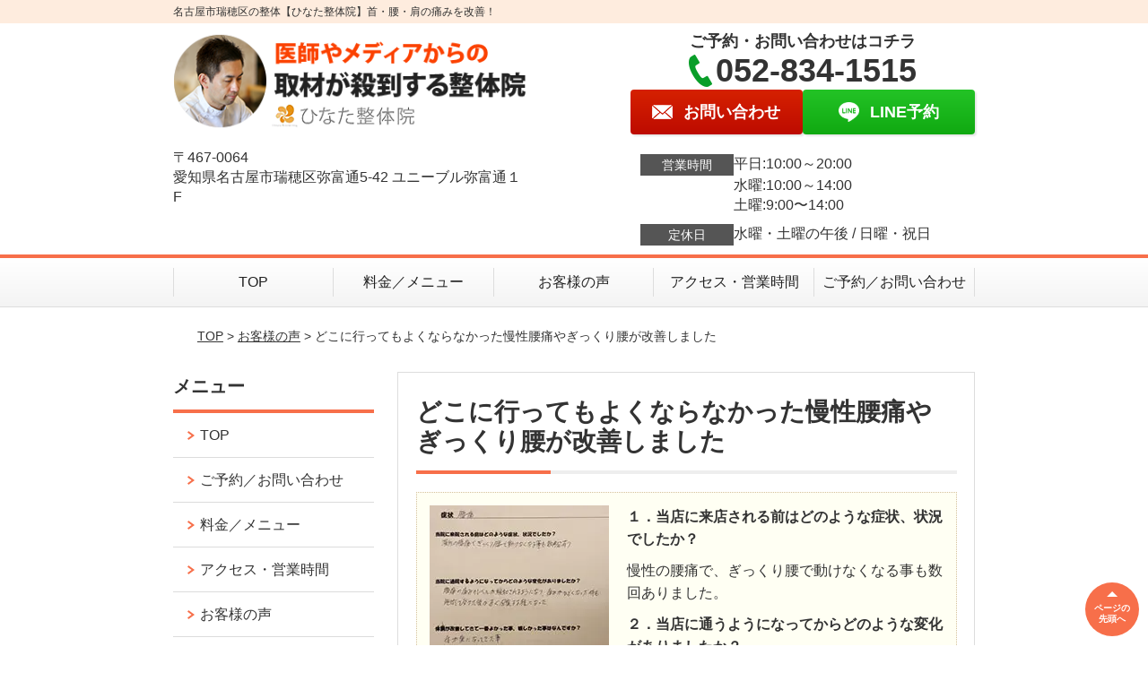

--- FILE ---
content_type: text/html; charset=UTF-8
request_url: https://hinataseitai.com/voice/post-7441/
body_size: 10689
content:
<!DOCTYPE html>
<!--[if lt IE 7 ]><html class="ie6" lang="ja" prefix="og: http://ogp.me/ns# fb: http://ogp.me/ns/fb# article: http://ogp.me/ns/article#"><![endif]-->
<!--[if IE 7 ]><html class="ie7" lang="ja" prefix="og: http://ogp.me/ns# fb: http://ogp.me/ns/fb# article: http://ogp.me/ns/article#"><![endif]-->
<!--[if IE 8 ]><html class="ie8" lang="ja" prefix="og: http://ogp.me/ns# fb: http://ogp.me/ns/fb# article: http://ogp.me/ns/article#"><![endif]-->
<!--[if IE 9 ]><html class="ie9" lang="ja" prefix="og: http://ogp.me/ns# fb: http://ogp.me/ns/fb# article: http://ogp.me/ns/article#"><![endif]-->
<!--[if (gt IE 9)|!(IE)]><!-->
<html lang="ja" prefix="og: http://ogp.me/ns# fb: http://ogp.me/ns/fb# article: http://ogp.me/ns/article#">
<head>
<meta charset="utf-8">
<meta name="viewport" content="width=device-width,user-scalable=yes">
<meta name="format-detection" content="telephone=no">
<meta http-equiv="Pragma" content="no-cache">
<meta http-equiv="Cache-Control" content="no-cache">
<meta http-equiv="Expires" content="Thu, 01 Dec 1994 16:00:00 GMT">

<link rel="shortcut icon" href="https://hinataseitai.com/wp-content/uploads/2019/09/40a214026ccf9aa74228e06ac5a2edcc.png">

<link rel="apple-touch-icon-precomposed" href="https://hinataseitai.com/wp-content/uploads/2019/09/40a214026ccf9aa74228e06ac5a2edcc.png">

<link rel="stylesheet" href="https://hinataseitai.com/wp-content/themes/selfull/style.css" media="all">

<link rel="stylesheet" href="https://hinataseitai.com/wp-content/themes/selfull/css/reset.css?20230828" media="all">
<link rel="stylesheet" href="https://hinataseitai.com/wp-content/themes/selfull/css/layout.css?20230828" media="all">
<link rel="stylesheet" href="https://hinataseitai.com/wp-content/themes/selfull/css/module.css?20230828" media="all">
<link rel="stylesheet" href="https://hinataseitai.com/wp-content/themes/selfull/css/page.css?20250131" media="all">
<link rel="stylesheet" href="https://hinataseitai.com/wp-content/themes/selfull/css/block.css?20230828" media="all">
<link rel="stylesheet" href="https://hinataseitai.com/wp-content/themes/selfull/css/important.css?20230828" media="all">
<link rel="stylesheet" href="https://hinataseitai.com/wp-content/themes/selfull/css/print.css?20230828" media="all">


<link rel="stylesheet" href="https://hinataseitai.com/wp-content/themes/selfull/css/design-themes/theme-solid.css?20230828" media="all">
<link rel="stylesheet" href="https://hinataseitai.com/wp-content/themes/selfull/css/design-themes/design-pagetop.css?20230828" media="all">
<link rel="stylesheet" href="https://hinataseitai.com/wp-content/themes/selfull/css/design-themes/design-check.css?20230828" media="all">
<link rel="stylesheet" href="https://hinataseitai.com/wp-content/themes/selfull/css/design-themes/design-menu.css?20230828" media="all">
<link rel="stylesheet" href="https://hinataseitai.com/wp-content/themes/selfull/css/design-themes/design-heading.css?20230828" media="all">


<style>
.except-more.design-menu-original #global-header #global-header-main-sp #global-header-main-sp-right #menu_btn {
	background-image: url(https://hinataseitai.com) !important;
}
.except-more.design-menu-original.design-menu-close #global-header #global-header-main-sp #global-header-main-sp-right #menu_btn.close {
	background-image: url(https://hinataseitai.com) !important;
}
.design-check-original .list-block ul.check li,
.design-check-original .entry-content .editor ul li {
	background-image: url(https://hinataseitai.com);
	background-size: 20px 20px;
}
</style>

<title>どこに行ってもよくならなかった慢性腰痛やぎっくり腰が改善しました | 名古屋市瑞穂区で人気No.1の整体ならひなた整体院</title>
<meta name='robots' content='max-image-preview:large' />
<link rel='dns-prefetch' href='//s.w.org' />
		<script type="text/javascript">
			window._wpemojiSettings = {"baseUrl":"https:\/\/s.w.org\/images\/core\/emoji\/13.0.1\/72x72\/","ext":".png","svgUrl":"https:\/\/s.w.org\/images\/core\/emoji\/13.0.1\/svg\/","svgExt":".svg","source":{"concatemoji":"https:\/\/hinataseitai.com\/wp-includes\/js\/wp-emoji-release.min.js?ver=5.7"}};
			!function(e,a,t){var n,r,o,i=a.createElement("canvas"),p=i.getContext&&i.getContext("2d");function s(e,t){var a=String.fromCharCode;p.clearRect(0,0,i.width,i.height),p.fillText(a.apply(this,e),0,0);e=i.toDataURL();return p.clearRect(0,0,i.width,i.height),p.fillText(a.apply(this,t),0,0),e===i.toDataURL()}function c(e){var t=a.createElement("script");t.src=e,t.defer=t.type="text/javascript",a.getElementsByTagName("head")[0].appendChild(t)}for(o=Array("flag","emoji"),t.supports={everything:!0,everythingExceptFlag:!0},r=0;r<o.length;r++)t.supports[o[r]]=function(e){if(!p||!p.fillText)return!1;switch(p.textBaseline="top",p.font="600 32px Arial",e){case"flag":return s([127987,65039,8205,9895,65039],[127987,65039,8203,9895,65039])?!1:!s([55356,56826,55356,56819],[55356,56826,8203,55356,56819])&&!s([55356,57332,56128,56423,56128,56418,56128,56421,56128,56430,56128,56423,56128,56447],[55356,57332,8203,56128,56423,8203,56128,56418,8203,56128,56421,8203,56128,56430,8203,56128,56423,8203,56128,56447]);case"emoji":return!s([55357,56424,8205,55356,57212],[55357,56424,8203,55356,57212])}return!1}(o[r]),t.supports.everything=t.supports.everything&&t.supports[o[r]],"flag"!==o[r]&&(t.supports.everythingExceptFlag=t.supports.everythingExceptFlag&&t.supports[o[r]]);t.supports.everythingExceptFlag=t.supports.everythingExceptFlag&&!t.supports.flag,t.DOMReady=!1,t.readyCallback=function(){t.DOMReady=!0},t.supports.everything||(n=function(){t.readyCallback()},a.addEventListener?(a.addEventListener("DOMContentLoaded",n,!1),e.addEventListener("load",n,!1)):(e.attachEvent("onload",n),a.attachEvent("onreadystatechange",function(){"complete"===a.readyState&&t.readyCallback()})),(n=t.source||{}).concatemoji?c(n.concatemoji):n.wpemoji&&n.twemoji&&(c(n.twemoji),c(n.wpemoji)))}(window,document,window._wpemojiSettings);
		</script>
		<style type="text/css">
img.wp-smiley,
img.emoji {
	display: inline !important;
	border: none !important;
	box-shadow: none !important;
	height: 1em !important;
	width: 1em !important;
	margin: 0 .07em !important;
	vertical-align: -0.1em !important;
	background: none !important;
	padding: 0 !important;
}
</style>
	<link rel='stylesheet' id='dynamic-css-css'  href='https://hinataseitai.com/wp-content/themes/selfull/custom-properties.php?ver=1749530238' type='text/css' media='all' />
<link rel='stylesheet' id='wp-block-library-css'  href='https://hinataseitai.com/wp-includes/css/dist/block-library/style.min.css?ver=5.7' type='text/css' media='all' />
<link rel='stylesheet' id='contact-form-7-css'  href='https://hinataseitai.com/wp-content/plugins/contact-form-7/includes/css/styles.css?ver=4.3' type='text/css' media='all' />
<script type='text/javascript' src='https://hinataseitai.com/wp-includes/js/jquery/jquery.min.js?ver=3.5.1' id='jquery-core-js'></script>
<script type='text/javascript' src='https://hinataseitai.com/wp-includes/js/jquery/jquery-migrate.min.js?ver=3.3.2' id='jquery-migrate-js'></script>
<link rel="https://api.w.org/" href="https://hinataseitai.com/wp-json/" /><link rel="canonical" href="https://hinataseitai.com/voice/post-7441/" />
<link rel='shortlink' href='https://hinataseitai.com/?p=7441' />
<link rel="alternate" type="application/json+oembed" href="https://hinataseitai.com/wp-json/oembed/1.0/embed?url=https%3A%2F%2Fhinataseitai.com%2Fvoice%2Fpost-7441%2F" />
<link rel="alternate" type="text/xml+oembed" href="https://hinataseitai.com/wp-json/oembed/1.0/embed?url=https%3A%2F%2Fhinataseitai.com%2Fvoice%2Fpost-7441%2F&#038;format=xml" />
<meta name="description" content="なぜ？ひなた整体院には、どこの整体や病院へ行っても改善しなかった、首・腰・肩の痛み・辛さが、たった20分の無痛整体で改善し、再発まで防げるのか？初回限定3000円！名古屋市瑞穂区にある人気・口コミNO1の整体院。その場しのぎでなく再発までも防ぎます。10時～20時まで営業、駐車場あり、土曜祝日営業！">
<meta name="keywords" content="ひなた整体院,整体,瑞穂区,名古屋市">
<meta name="robots" content="noindex,nofollow">
<meta property="og:site_name" content="名古屋市瑞穂区で人気No.1の整体ならひなた整体院">
<meta property="og:title" content="どこに行ってもよくならなかった慢性腰痛やぎっくり腰が改善しました">
<meta property="og:type" content="article">
<meta property="og:url" content="https://hinataseitai.com/voice/post-7441/">
<meta name="twitter:card" content="summary">
<meta name="twitter:title" content="どこに行ってもよくならなかった慢性腰痛やぎっくり腰が改善しました">
<meta name="twitter:url" content="https://hinataseitai.com/voice/post-7441/">

<link rel="stylesheet" href="https://hinataseitai.com/wp-content/themes/selfull/css/slick.css?2026011616" media="all">
<script src="https://hinataseitai.com/wp-content/themes/selfull/js/jquery-1.8.2.min.js"></script>
<script src="https://hinataseitai.com/wp-content/themes/selfull/js/slick.min.js"></script>




<!-- Begin Mieruca Embed Code -->
<script type="text/javascript" id="mierucajs">
window.__fid = window.__fid || [];__fid.push([307194834]);
(function() {
function mieruca(){if(typeof window.__fjsld != "undefined") return; window.__fjsld = 1; var fjs = document.createElement('script'); fjs.type = 'text/javascript'; fjs.async = true; fjs.id = "fjssync"; var timestamp = new Date;fjs.src = ('https:' == document.location.protocol ? 'https' : 'http') + '://hm.mieru-ca.com/service/js/mieruca-hm.js?v='+ timestamp.getTime(); var x = document.getElementsByTagName('script')[0]; x.parentNode.insertBefore(fjs, x); };
setTimeout(mieruca, 500); document.readyState != "complete" ? (window.attachEvent ? window.attachEvent("onload", mieruca) : window.addEventListener("load", mieruca, false)) : mieruca();
})();
</script>
<!-- End Mieruca Embed Code -->

<meta name="google-site-verification" content="0CCy46Tp5vA1LhRTmSOv_8YDdhnCF46P90teiQVQpoY" />

<!-- Google Tag Manager -->
<script>(function(w,d,s,l,i){w[l]=w[l]||[];w[l].push({'gtm.start':
new Date().getTime(),event:'gtm.js'});var f=d.getElementsByTagName(s)[0],
j=d.createElement(s),dl=l!='dataLayer'?'&l='+l:'';j.async=true;j.src=
'https://www.googletagmanager.com/gtm.js?id='+i+dl;f.parentNode.insertBefore(j,f);
})(window,document,'script','dataLayer','GTM-5LGR3QC');</script>
<!-- End Google Tag Manager -->
<!-- Google Tag Manager -->
<script>(function(w,d,s,l,i){w[l]=w[l]||[];w[l].push({'gtm.start':
new Date().getTime(),event:'gtm.js'});var f=d.getElementsByTagName(s)[0],
j=d.createElement(s),dl=l!='dataLayer'?'&l='+l:'';j.async=true;j.src=
'https://www.googletagmanager.com/gtm.js?id='+i+dl;f.parentNode.insertBefore(j,f);
})(window,document,'script','dataLayer','GTM-5VWX974S');</script>
<!-- End Google Tag Manager -->
<style>@media screen and (max-width: 600px){
#global-header .site-title {
padding:0px;
margin-bottom:0px;
font-size:10px;
}
}</style>
</head>

<body id="site-design-solid" class="double-column except-more site-color-orange site-color-2-none design-pagetop-01 site-font-gothic voice">
<div id="fb-root"></div>
<script>
let facebookLazyLoadReady = false;
const handleFacebookLazyLoad = function() {
	if (!facebookLazyLoadReady) {
		facebookLazyLoadReady = true;
		return;
	}
	console.log('facebookLazyLoaded');
	(function(d, s, id) {
		var js, fjs = d.getElementsByTagName(s)[0];
		if (d.getElementById(id)) return;
		js = d.createElement(s); js.id = id;
		js.src = "//connect.facebook.net/ja_JP/sdk.js#xfbml=1&version=v2.4";
		fjs.parentNode.insertBefore(js, fjs);
	}(document, 'script', 'facebook-jssdk'));
	window.removeEventListener('scroll', handleFacebookLazyLoad);
}
window.addEventListener('scroll', handleFacebookLazyLoad);
</script>
<div id="site">
  <header id="global-header" role="banner" class="">

									<p class="site-title"><span class="inner">名古屋市瑞穂区の整体【ひなた整体院】首・腰・肩の痛みを改善！</span></p>
					
					<div class="inner">
				<div id="global-header-main-pc">


					
					
											<div id="global-header-main-pc-left">
														<p class="logo"><a href="https://hinataseitai.com/"><img src="https://hinataseitai.com/wp-content/uploads/2023/08/e5c650ebfebb5de7e45320253b526a9c.png" alt="" width="420" height="116"></a></p>
							<p class="address">〒467-0064<br>愛知県名古屋市瑞穂区弥富通5-42 ユニーブル弥富通１F</p>
						</div>
            <div id="global-header-main-pc-right">
              <p class="tel-text">ご予約・お問い合わせはコチラ</p>              <p class="tel tel-pc"><span class="tel-number">052-834-1515</span></p>
              <div class="button-area">
                                <a href="https://hinataseitai.com/contact/" class="mail hover"><span>お問い合わせ</span></a>                <a href="https://line.me/R/ti/p/%40hdx6640m" target="_blank" class="line_btn hover"><span>LINE予約</span></a>              </div>
              <div class="info">
								<dl>
									<dt>営業時間</dt>
									<dd>平日:10:00～20:00</dd>									<dd>水曜:10:00～14:00</dd>									<dd>土曜:9:00〜14:00</dd>								</dl>
                <dl>
                  <dt>定休日</dt>
                  <dd>水曜・土曜の午後 / 日曜・祝日</dd>
                </dl>
							</div>
						</div>
					
				</div>
			</div>
		
		<div class="inner">
			<div id="global-header-main-sp" class="clearfix fixed-set">
				<div id="global-header-main-sp-left">
										<p class="logo"><a href="https://hinataseitai.com/"><img src="https://hinataseitai.com/wp-content/uploads/2023/08/e5c650ebfebb5de7e45320253b526a9c.png" title="ひなた整体院" alt="" width="420" height="116"></a></p>
				</div>
				<div id="global-header-main-sp-right">
          <span id="menu_btn" class="hover"></span>
          <!--
					<a href="tel:0528341515" class="tel" ><span>電話をかける</span></a>
          -->
				</div>
			</div>
		</div>

		<div class="inner">
					</div><!-- / .inner -->

    <div id="sp-menu">
      <div id="sp-menu-contents">
			</div>
      <div id="sp-menu-lightbox"></div>
    </div>

					<nav id="global-nav-pc" class="fixed-set" role="navigation">
				<div class="menu-%e3%82%b0%e3%83%ad%e3%83%bc%e3%83%90%e3%83%ab%e3%83%a1%e3%83%8b%e3%83%a5%e3%83%bc-container"><ul id="menu-%e3%82%b0%e3%83%ad%e3%83%bc%e3%83%90%e3%83%ab%e3%83%a1%e3%83%8b%e3%83%a5%e3%83%bc" class="menu"><li id="menu-item-5777" class="menu-item menu-item-type-post_type menu-item-object-page menu-item-home menu-item-5777"><a href="https://hinataseitai.com/">TOP</a></li>
<li id="menu-item-1575" class="menu-item menu-item-type-post_type menu-item-object-page menu-item-1575"><a href="https://hinataseitai.com/menu/">料金／メニュー</a></li>
<li id="menu-item-1590" class="menu-item menu-item-type-post_type menu-item-object-page menu-item-1590"><a href="https://hinataseitai.com/voice/">お客様の声</a></li>
<li id="menu-item-1576" class="menu-item menu-item-type-post_type menu-item-object-page menu-item-1576"><a href="https://hinataseitai.com/access/">アクセス・営業時間</a></li>
<li id="menu-item-1591" class="menu-item menu-item-type-post_type menu-item-object-page menu-item-1591"><a href="https://hinataseitai.com/contact/">ご予約／お問い合わせ</a></li>
</ul></div>			</nav><!-- / #global-nav-pc -->
		

									<div id="global-nav-sp" class="fixed space0" role="navigation">
																<div id="ff-sp-contents" class="ff-sp-contents-original-3">
							<a class="" href="tel:0528341515">
                <img src="https://hinataseitai.com/wp-content/uploads/2024/12/c6f9f9e08f745ef7e07f75be3a25d2ed.png" alt="電話をかける" loading="lazy">
							</a>

							<a href="http://hinataseitai.com/contact/">
                <img src="https://hinataseitai.com/wp-content/uploads/2023/11/6a266909126c7aefd3eedf6a0a99099d.png" alt="メール予約" loading="lazy">
							</a>

							<a class="" href="https://line.me/R/ti/p/%40hdx6640m" target="_blank">
                <img src="https://hinataseitai.com/wp-content/uploads/2023/08/CTA_03-3.png" alt="LINE予約（24時間受付中）" loading="lazy">
							</a>
						</div>
									</div><!-- / #global-nav-sp-->
						</header><!-- / #global-header -->

	<div id="sp-modal">
		<div class="sp-modal-head">
			<div class="close-btn">
				<img src="https://theme.selfull.jp/images/common/sp-modal-close-btn.png" alt="閉じる" loading="lazy">
			</div>
		</div>
		<div class="sp-modal-main">
			<div class="sp-modal-main-line">
													<p class="mb-10"><img src="https://theme.selfull.jp/images/common/sp-modal-line-img-01.png" alt="24時間受付 LINE予約の流れ" width="541" height="254" loading="lazy"></p>
					<p class="mb-10"><img src="https://theme.selfull.jp/images/common/sp-modal-line-img-02.png" alt="まずは下のボタンから当院を友だち追加してください" width="541" height="67" loading="lazy"></p>
					<a href="https://line.me/R/ti/p/%40hdx6640m" target="_blank"><img src="https://theme.selfull.jp/images/common/sp-modal-line-btn.png" alt="LINEで友達追加する" width="541" height="86" loading="lazy"></a>
					<p class="txt-c">（LINEの友だち追加画面が開きます）</p>

					<div class="line-info">
						<p>友達に追加が完了したら、LINEのトーク画面より<br>
							「HPを見たのですが～」とメッセージをお送りください。</p>
						<p>ご予約の際は</p>
						<p><span class="color05">■</span> <span class="bold">希望のご予約日時</span><br>
							（第3希望までいただけると予約がスムーズです）<br>
							<span class="color05">■</span> <span class="bold">お名前と電話番号</span><br>
							<span class="color05">■</span> <span class="bold">お悩みの症状</span></p>
						<p>の３点をお送りください。</p>
					</div>
							</div>

			<div class="sp-modal-main-tel">
													<h2><img src="https://hinataseitai.com/wp-content/uploads/2023/08/e5c650ebfebb5de7e45320253b526a9c.png" title="ひなた整体院" alt="" loading="lazy"></h2>

					<dl class="date">
						<dt>営業時間</dt>
						<dd>平日:10:00～20:00</dd>						<dd>水曜:10:00～14:00</dd>						<dd>土曜:9:00〜14:00</dd>					</dl>
					<dl class="date">
						<dt>定休日</dt>
						<dd>水曜・土曜の午後 / 日曜・祝日</dd>
					</dl>

					<a href="tel:0528341515" class="tel tel-sp hover" ><span>電話をかける</span></a>
					<p class="txt-c">（052-834-1515に発信します）</p>

					<div class="tel-flow">
						<h2>ご予約の流れ</h2>
						<div class="comment-item comment-item-right clearfix">
							<p>お電話ありがとうございます、<br>ひなた整体院でございます。</p>
							<div class="img"><img src="https://theme.selfull.jp/images/common/sp-modal-tel-img-01.png" alt="予約の流れ" loading="lazy"></div>
						</div>
						<p>と電話に出ますので、</p>
						<div class="comment-item clearfix">
							<p>ホームページを見たのですが、<br>予約をお願いします。</p>
							<div class="img"><img src="https://theme.selfull.jp/images/common/sp-modal-tel-img-02.png" alt="予約の流れ" loading="lazy"></div>
						</div>
						<p class="mb-20">とお伝えください。</p>
						<p><span class="color03">■</span> <span class="bold">お名前（フルネーム）</span><br>
							<span class="color03">■</span> <span class="bold">ご予約の日</span><br>
							<span class="color03">■</span> <span class="bold">ご連絡がつくお電話番号</span><br>
							<span class="color03">■</span> <span class="bold">一番気になるお身体の状態・症状</span></p>
						<p>をお伺いいたします。</p>
					</div>
				


			</div>
		</div>
	</div>

	
			<div class="breadcrumb">
			<div class="inner"><a href="https://hinataseitai.com">TOP</a> &gt;

				
											<a href="https://hinataseitai.com/voices/">お客様の声</a> &gt; どこに行ってもよくならなかった慢性腰痛やぎっくり腰が改善しました					
							</div>
		</div>
	
	<div id="contents">
		<main id="main" role="main">

	<article id="page-voice" class="type-page">
		
					<header class="entry-header">
				<h1>どこに行ってもよくならなかった慢性腰痛やぎっくり腰が改善しました</h1>
			</header><!-- .entry-header -->

			<div class="entry-content">
				

  <div class="voice-block clearfix">
    
          <div class="photo">
                
                <div><img src="https://hinataseitai.com/wp-content/uploads/2023/02/08776ee37e8ffff4ce65c2f8882a62c0-2.png" alt="アンケート用紙" width="200" height="235" loading="lazy"></div>      </div>
        <div class="comment"><p><span style="font-weight: bold;">１．当店に来店される前はどのような症状、状況でしたか？</span></p>
<p>慢性の腰痛で、ぎっくり腰で動けなくなる事も数回ありました。</p>
<p><span style="font-weight: bold;">２．当店に通うようになってからどのような変化がありましたか？</span></p>
<p><span style="color: #ff6600;"><span style="font-weight: bold;">腰痛の痛みのレベルが緩和されるようになり、痛みが酷くなった時も施術を受けた後は直ぐ回復するようになりました。</span></span></p>
<p><span style="font-weight: bold;">３．体調が改善してきて一番良かった事、嬉しかった事はなんですか？</span></p>
<p>体が楽になってきた事です。</p>
<p>同じ状況でお悩みの方へメッセージをお願いします！</p>
<p>今まで他の病院で長い間通っていても改善されなかったのが、ここにお世話になる様になってからは、改善され体が楽になってきています。おすすめですよ！</p>
</div>
        <p class="mt-20 info">30代　男性　U.K様</p>
    <p class="addition">※お客様の感想であり、効果効能を保証するものではありません。</p>

      </div><!-- .voice-block -->



				<!-- その他 -->
													<h2 class="style-title">同じ症状でお悩みのお客さまの声</h2>
											<table class="other-voice">
							<tr>
								<th><a href="https://hinataseitai.com/voice/post-8463/">まともに歩けないほどの酷い腰痛が２回目の施術で100%よくなりました</a></th>
																<td></td>
							</tr>
						</table>
											<table class="other-voice">
							<tr>
								<th><a href="https://hinataseitai.com/voice/post-8455/">分離症で何をしても痛みのある状態からサッカーができるようになるまで改善</a></th>
																<td></td>
							</tr>
						</table>
											<table class="other-voice">
							<tr>
								<th><a href="https://hinataseitai.com/voice/post-8376/">椎間板ヘルニアの痛みも緩和されて歩けるようになった</a></th>
																<td><a href="https://hinataseitai.com/voice/post-8376/"><img src="https://hinataseitai.com/wp-content/uploads/2023/05/c58e9d90a53372a5f054395309d3a575-640x854.jpg" alt="お客様写真" width="80"></a></td>
							</tr>
						</table>
																</div><!-- .entry-content -->  
		
				
	</article>
								<div class="entry-content">
						<div class="surround-block parts-item bordered surround-color-orange">
			<div class="img-block parts-item txt-c">
				<picture>
			<source srcset="https://hinataseitai.com/wp-content/uploads/2019/10/b82771d6c3b5d0c1abbfe57a04704c29.png" media="(max-width: 600px)" width="620" height="200">
			<img src="https://hinataseitai.com/wp-content/uploads/2019/10/b82771d6c3b5d0c1abbfe57a04704c29.png" alt="" width="620" height="200" loading="lazy">
		</picture>
			</div>
		<div class="html-block parts-item">
		<iframe loading="lazy" src="https://www.google.com/maps/embed?pb=!1m14!1m8!1m3!1d6526.790019737646!2d136.94989789629315!3d35.121814894192646!3m2!1i1024!2i768!4f13.1!3m3!1m2!1s0x0%3A0x549d11d33c0aa015!2z44Gy44Gq44Gf5pW05L2T6Zmi!5e0!3m2!1sja!2sjp!4v1571621206183!5m2!1sja!2sjp" width="600" height="450" frameborder="0" style="border:0;" allowfullscreen=""></iframe>	</div>
		</div><!-- .surround-block -->
			<h2 class="style-title parts-item">系列店舗のご案内</h2>
			<div class="img-block parts-item txt-c">
				<picture>
			<source srcset="https://hinataseitai.com/wp-content/uploads/2024/04/1cbfc2ac38a8275d5551743cd87d0641.jpg" media="(max-width: 600px)" width="640" height="940">
			<img src="https://hinataseitai.com/wp-content/uploads/2024/04/1cbfc2ac38a8275d5551743cd87d0641.jpg" alt="" width="640" height="940" loading="lazy">
		</picture>
			</div>
		<h3 class="style-title parts-item">そら整体院　天白店</h3>
		<div class="img-block parts-item txt-c">
		<a href="https://soraseitai.com/post-3345/">		<picture>
			<source srcset="https://hinataseitai.com/wp-content/uploads/2019/10/26f7869cf1dae4a12ecf45edac587486-640x220.png" media="(max-width: 600px)" width="640" height="220">
			<img src="https://hinataseitai.com/wp-content/uploads/2019/10/26f7869cf1dae4a12ecf45edac587486-640x220.png" alt="" width="640" height="220" loading="lazy">
		</picture>
		</a>	</div>
		<div class="html-block parts-item">
		<iframe src="https://www.google.com/maps/embed?pb=!1m18!1m12!1m3!1d13056.115013698112!2d136.95673436802977!3d35.105992895562274!2m3!1f0!2f0!3f0!3m2!1i1024!2i768!4f13.1!3m3!1m2!1s0x60037b16bd5a8167%3A0x9555c0caef7314bf!2z44Gd44KJ5pW05L2T6Zmi!5e0!3m2!1sja!2sjp!4v1732767370873!5m2!1sja!2sjp" width="600" height="450" style="border:0;" allowfullscreen="" loading="lazy" referrerpolicy="no-referrer-when-downgrade"></iframe>	</div>
		<h3 class="style-title parts-item">はるぞら整体院　大府店</h3>
		<div class="img-block parts-item txt-c">
		<a href="https://haruzora.com/access/">		<picture>
			<source srcset="https://hinataseitai.com/wp-content/uploads/2019/10/e2975aae5a9db40080b03f06be28a192-640x220.png" media="(max-width: 600px)" width="640" height="220">
			<img src="https://hinataseitai.com/wp-content/uploads/2019/10/e2975aae5a9db40080b03f06be28a192-640x220.png" alt="" width="640" height="220" loading="lazy">
		</picture>
		</a>	</div>
		<div class="html-block parts-item">
		<iframe src="https://www.google.com/maps/embed?pb=!1m18!1m12!1m3!1d3268.0819371235802!2d136.95404161100473!3d35.004653972699735!2m3!1f0!2f0!3f0!3m2!1i1024!2i768!4f13.1!3m3!1m2!1s0x600483665d6fbfc1%3A0xbc008275837cc6a5!2z44Gv44KL44Ge44KJ5pW05L2T6Zmi!5e0!3m2!1sja!2sjp!4v1732766178304!5m2!1sja!2sjp" width="600" height="450" style="border:0;" allowfullscreen="" loading="lazy" referrerpolicy="no-referrer-when-downgrade"></iframe>	</div>
		<h3 class="style-title parts-item">ひなた整体院　刈谷店</h3>
		<div class="img-block parts-item txt-c">
		<a href="https://hinataseitai-kariya.com/access/">		<picture>
			<source srcset="https://hinataseitai.com/wp-content/uploads/2019/10/561ba446da594a5dd871679f363c25c2-640x220.png" media="(max-width: 600px)" width="640" height="220">
			<img src="https://hinataseitai.com/wp-content/uploads/2019/10/561ba446da594a5dd871679f363c25c2-640x220.png" alt="" width="640" height="220" loading="lazy">
		</picture>
		</a>	</div>
		<div class="html-block parts-item">
		<iframe src="https://www.google.com/maps/embed?pb=!1m18!1m12!1m3!1d3269.282664071805!2d137.0367421110033!3d34.974583872710284!2m3!1f0!2f0!3f0!3m2!1i1024!2i768!4f13.1!3m3!1m2!1s0x60049b31c81f3ffb%3A0x534df38da7dcefac!2z44Gy44Gq44Gf5pW05L2T6Zmi!5e0!3m2!1sja!2sjp!4v1732766228753!5m2!1sja!2sjp" width="600" height="450" style="border:0;" allowfullscreen="" loading="lazy" referrerpolicy="no-referrer-when-downgrade"></iframe>
	</div>
		<h3 class="style-title parts-item">ほしぞら整体院　小牧岩倉店</h3>
		<div class="img-block parts-item txt-c">
		<a href="https://hoshizoraseitai.com/access/">		<picture>
			<source srcset="https://hinataseitai.com/wp-content/uploads/2019/10/8c12d19e7813534f314a49207735e3ef-640x220.png" media="(max-width: 600px)" width="640" height="220">
			<img src="https://hinataseitai.com/wp-content/uploads/2019/10/8c12d19e7813534f314a49207735e3ef-640x220.png" alt="" width="640" height="220" loading="lazy">
		</picture>
		</a>	</div>
		<div class="html-block parts-item">
		<iframe src="https://www.google.com/maps/embed?pb=!1m18!1m12!1m3!1d16916.03613765141!2d136.88101617077842!3d35.274997965755894!2m3!1f0!2f0!3f0!3m2!1i1024!2i768!4f13.1!3m3!1m2!1s0x60037542ab669ff1%3A0xc10fe79a3bc83837!2z44G744GX44Ge44KJ5pW05L2T6Zmi!5e0!3m2!1sja!2sjp!4v1732766487576!5m2!1sja!2sjp" width="600" height="450" style="border:0;" allowfullscreen="" loading="lazy" referrerpolicy="no-referrer-when-downgrade"></iframe>	</div>
				</div>
						
</main><!-- #main -->
<aside id="side" role="complementary">
	
	
	
	
	
	<div class="side-nav sp-set">
		<h2 class="side-nav-title">メニュー</h2>
		<div class="menu-%e3%82%b5%e3%82%a4%e3%83%89%ef%bc%86%e3%83%95%e3%83%83%e3%82%bf%e3%83%bc-container"><ul id="menu-%e3%82%b5%e3%82%a4%e3%83%89%ef%bc%86%e3%83%95%e3%83%83%e3%82%bf%e3%83%bc" class="menu"><li id="menu-item-5779" class="menu-item menu-item-type-post_type menu-item-object-page menu-item-home menu-item-5779"><a href="https://hinataseitai.com/">TOP</a></li>
<li id="menu-item-1584" class="menu-item menu-item-type-post_type menu-item-object-page menu-item-1584"><a href="https://hinataseitai.com/contact/">ご予約／お問い合わせ</a></li>
<li id="menu-item-1586" class="menu-item menu-item-type-post_type menu-item-object-page menu-item-1586"><a href="https://hinataseitai.com/menu/">料金／メニュー</a></li>
<li id="menu-item-1582" class="menu-item menu-item-type-post_type menu-item-object-page menu-item-1582"><a href="https://hinataseitai.com/access/">アクセス・営業時間</a></li>
<li id="menu-item-1578" class="menu-item menu-item-type-post_type menu-item-object-page menu-item-1578"><a href="https://hinataseitai.com/voice/">お客様の声</a></li>
<li id="menu-item-1583" class="menu-item menu-item-type-post_type menu-item-object-page menu-item-1583"><a href="https://hinataseitai.com/faq/">よくあるご質問</a></li>
<li id="menu-item-9146" class="menu-item menu-item-type-post_type menu-item-object-page menu-item-9146"><a href="https://hinataseitai.com/symptom-blog-list/">症状ブログ一覧</a></li>
<li id="menu-item-1581" class="menu-item menu-item-type-post_type menu-item-object-page menu-item-1581"><a href="https://hinataseitai.com/staff/">スタッフ紹介</a></li>
<li id="menu-item-2157" class="menu-item menu-item-type-post_type menu-item-object-page menu-item-2157"><a href="https://hinataseitai.com/post-2059/">初めての方へ</a></li>
<li id="menu-item-8972" class="menu-item menu-item-type-post_type menu-item-object-page menu-item-8972"><a href="https://hinataseitai.com/post-8971/">プライバシーポリシー</a></li>
</ul></div>	</div><!-- / .side-nav -->

	
	

								<div class="side-nav sp-set">
				<h2 class="side-nav-title">症状別メニュー</h2>
				<ul>
											<li><a href="https://hinataseitai.com/symptomscat/post-2066/">腰痛</a></li>
											<li><a href="https://hinataseitai.com/symptomscat/post-2097/">肩こり</a></li>
											<li><a href="https://hinataseitai.com/symptomscat/post-3248/">自律神経失調症</a></li>
											<li><a href="https://hinataseitai.com/symptomscat/post-3118/">めまい</a></li>
											<li><a href="https://hinataseitai.com/symptomscat/post-2797/">耳鳴り</a></li>
											<li><a href="https://hinataseitai.com/symptomscat/post-2121/">頭痛・偏頭痛</a></li>
											<li><a href="https://hinataseitai.com/symptomscat/post-1998/">猫背</a></li>
											<li><a href="https://hinataseitai.com/symptomscat/post-1941/">骨盤矯正／産後の骨盤矯正</a></li>
											<li><a href="https://hinataseitai.com/symptomscat/post-3238/">坐骨神経痛</a></li>
											<li><a href="https://hinataseitai.com/symptomscat/post-2536/">ぎっくり腰</a></li>
											<li><a href="https://hinataseitai.com/symptomscat/post-2455/">足のしびれ</a></li>
											<li><a href="https://hinataseitai.com/symptomscat/post-2433/">手のしびれ</a></li>
											<li><a href="https://hinataseitai.com/symptomscat/post-2553/">膝痛</a></li>
											<li><a href="https://hinataseitai.com/symptomscat/post-4702/">生理痛</a></li>
											<li><a href="https://hinataseitai.com/symptomscat/post-4251/">ばね指</a></li>
											<li><a href="https://hinataseitai.com/symptomscat/post-3914/">寝違え</a></li>
											<li><a href="https://hinataseitai.com/symptomscat/post-3246/">腱鞘炎</a></li>
											<li><a href="https://hinataseitai.com/symptomscat/post-3132/">肘の痛み</a></li>
											<li><a href="https://hinataseitai.com/symptomscat/post-2628/">股関節痛</a></li>
											<li><a href="https://hinataseitai.com/symptomscat/post-2464/">背中の痛み</a></li>
											<li><a href="https://hinataseitai.com/symptomscat/post-2410/">五十肩・四十肩</a></li>
											<li><a href="https://hinataseitai.com/symptomscat/post-2256/">ストレートネック</a></li>
											<li><a href="https://hinataseitai.com/symptomscat/post-2141/">首の痛み</a></li>
											<li><a href="https://hinataseitai.com/symptomscat/post-2565/">腰椎ヘルニア</a></li>
											<li><a href="https://hinataseitai.com/symptomscat/post-2022/">外反母趾</a></li>
											<li><a href="https://hinataseitai.com/symptomscat/post-5166/">有痛性外脛骨</a></li>
											<li><a href="https://hinataseitai.com/symptomscat/post-4913/">鵞足炎</a></li>
											<li><a href="https://hinataseitai.com/symptomscat/post-4847/">手首の捻挫（手関節捻挫）</a></li>
											<li><a href="https://hinataseitai.com/symptomscat/post-4836/">捻挫</a></li>
											<li><a href="https://hinataseitai.com/symptomscat/post-4827/">肉離れ</a></li>
											<li><a href="https://hinataseitai.com/symptomscat/post-4801/">野球肘</a></li>
											<li><a href="https://hinataseitai.com/symptomscat/post-4775/">ゴルフ肘</a></li>
											<li><a href="https://hinataseitai.com/symptomscat/post-4714/">シーバー病（セーバー病）</a></li>
											<li><a href="https://hinataseitai.com/symptomscat/post-4782/">腸脛靭帯炎（ランナー膝）</a></li>
											<li><a href="https://hinataseitai.com/symptomscat/post-4687/">野球肩</a></li>
											<li><a href="https://hinataseitai.com/symptomscat/post-4557/">手根管症候群</a></li>
											<li><a href="https://hinataseitai.com/symptomscat/post-4550/">アキレス腱炎</a></li>
											<li><a href="https://hinataseitai.com/symptomscat/post-4428/">シンスプリント</a></li>
											<li><a href="https://hinataseitai.com/symptomscat/post-4424/">変形性股関節症</a></li>
											<li><a href="https://hinataseitai.com/symptomscat/post-4244/">頚椎ヘルニア</a></li>
											<li><a href="https://hinataseitai.com/symptomscat/post-4228/">変形性膝関節症</a></li>
											<li><a href="https://hinataseitai.com/symptomscat/post-3951/">ぎっくり背中</a></li>
											<li><a href="https://hinataseitai.com/symptomscat/post-3226/">足底筋膜炎</a></li>
											<li><a href="https://hinataseitai.com/symptomscat/post-2765/">モートン病</a></li>
											<li><a href="https://hinataseitai.com/symptomscat/post-2748/">脊柱管狭窄症</a></li>
											<li><a href="https://hinataseitai.com/symptomscat/post-2646/">顎関節症</a></li>
											<li><a href="https://hinataseitai.com/symptomscat/post-2593/">腰椎分離症・すべり症</a></li>
											<li><a href="https://hinataseitai.com/symptomscat/post-2572/">オスグッド</a></li>
											<li><a href="https://hinataseitai.com/symptomscat/post-2425/">胸郭出口症候群</a></li>
									</ul>
			</div><!-- / .side-nav -->
					
		
	
								<div class="side-nav sp-set">
				<h2 class="side-nav-title">求人情報</h2>
				<ul>
											<li><a href="https://hinataseitai.com/recruit/post-6934/">【求人情報】</a></li>
									</ul>
			</div><!-- / .side-nav -->
					
								<div class="side-nav sp-set">
				<h2 class="side-nav-title">ブログ</h2>
				<ul>
											<li><a href="https://hinataseitai.com/post-7053/"><症例報告>  立ち仕事に影響が出ていた外反母趾が3ヶ月の施術で改善された60代女性の症例報告</a></li>
											<li><a href="https://hinataseitai.com/post-7057/"><症例報告>仕事に支障が出るほどの手のしびれが3ヶ月の施術で改善された40代男性の症例報告</a></li>
											<li><a href="https://hinataseitai.com/post-7055/"><症例報告>立っているのも辛いめまいが3ヶ月の施術で今まで通り家事や仕事が出来るようになった30代女性の症例報告</a></li>
											<li><a href="https://hinataseitai.com/post-6743/"><症例報告>ご飯を食べるのも辛い顎関節症が3ヶ月の施術で改善した50代女性の症例報告</a></li>
											<li><a href="https://hinataseitai.com/post-6381/"><症例報告>日中に動けなくなるほどの頭痛が3ヶ月の施術で改善された20代女性の症例報告</a></li>
											<li><a href="https://hinataseitai.com/post-6005/"><症例報告>車の運転が出来なくなるほどの頭痛が4ヶ月の施術で遠出が出来るまで改善した30代女性の症例報告</a></li>
											<li><a href="https://hinataseitai.com/post-5996/"><症例報告>  ゴルフが出来ないくらい辛かった腰痛が6ヶ月の施術で改善された60代男性の症例報告</a></li>
											<li><a href="https://hinataseitai.com/post-5937/"><症例報告>  歩くのも辛い股関節痛が半年で改善された60代女性の症例報告</a></li>
											<li><a href="https://hinataseitai.com/post-5884/"><症例報告>  腰が伸ばせないくらいひどい腰痛が3か月で改善された30代男性の症例報</a></li>
											<li><a href="https://hinataseitai.com/post-5874/">＜症例報告＞  タイトル「めまいがあり仕事に支障が出ていた女性が８回の施術で改善された例」</a></li>
									</ul>
			</div><!-- / .side-nav -->
					</aside><!-- / #side -->
</div><!-- / #contents -->



	<footer id="global-footer" class=" " role="contentinfo">

									<p id="pagetop" class=" "><a class="scroll hover" href="#site"><span>ページの<br>先頭へ</span></a></p>
					
		<div id="global-footer-nav">
							<div class="inner"><div class="menu-%e3%82%b5%e3%82%a4%e3%83%89%ef%bc%86%e3%83%95%e3%83%83%e3%82%bf%e3%83%bc-container"><ul id="menu-%e3%82%b5%e3%82%a4%e3%83%89%ef%bc%86%e3%83%95%e3%83%83%e3%82%bf%e3%83%bc-1" class="menu"><li class="menu-item menu-item-type-post_type menu-item-object-page menu-item-home menu-item-5779"><a href="https://hinataseitai.com/">TOP</a></li>
<li class="menu-item menu-item-type-post_type menu-item-object-page menu-item-1584"><a href="https://hinataseitai.com/contact/">ご予約／お問い合わせ</a></li>
<li class="menu-item menu-item-type-post_type menu-item-object-page menu-item-1586"><a href="https://hinataseitai.com/menu/">料金／メニュー</a></li>
<li class="menu-item menu-item-type-post_type menu-item-object-page menu-item-1582"><a href="https://hinataseitai.com/access/">アクセス・営業時間</a></li>
<li class="menu-item menu-item-type-post_type menu-item-object-page menu-item-1578"><a href="https://hinataseitai.com/voice/">お客様の声</a></li>
<li class="menu-item menu-item-type-post_type menu-item-object-page menu-item-1583"><a href="https://hinataseitai.com/faq/">よくあるご質問</a></li>
<li class="menu-item menu-item-type-post_type menu-item-object-page menu-item-9146"><a href="https://hinataseitai.com/symptom-blog-list/">症状ブログ一覧</a></li>
<li class="menu-item menu-item-type-post_type menu-item-object-page menu-item-1581"><a href="https://hinataseitai.com/staff/">スタッフ紹介</a></li>
<li class="menu-item menu-item-type-post_type menu-item-object-page menu-item-2157"><a href="https://hinataseitai.com/post-2059/">初めての方へ</a></li>
<li class="menu-item menu-item-type-post_type menu-item-object-page menu-item-8972"><a href="https://hinataseitai.com/post-8971/">プライバシーポリシー</a></li>
</ul></div></div>
						</div><!-- / .global-footer-nav -->

		<div id="global-footer-main-pc">
			<div class="inner">
				<div id="global-footer-main-pc-left">
					<p class="logo"><a href="https://hinataseitai.com/"><img src="https://hinataseitai.com/wp-content/uploads/2023/08/e5c650ebfebb5de7e45320253b526a9c.png" alt="ひなた整体院" rel="home" loading="lazy"></a></p>
					<p class="address">〒467-0064　愛知県名古屋市瑞穂区弥富通5-42 ユニーブル弥富通１F</p>
				</div>
				<div id="global-footer-main-pc-right">
					<div id="global-footer-main-pc-right-top">
						<p class="tel-text">ご予約・お問い合わせはコチラ</p>						<p class="tel tel-pc"><span class="tel-number">052-834-1515</span></p>
						<div class="button-area">
														<a href="https://hinataseitai.com/contact/" class="mail hover"><span>お問い合わせ</span></a>							<a href="https://line.me/R/ti/p/%40hdx6640m" target="_blank" class="line_btn hover"><span>LINE予約</span></a>						</div>
					</div>
					<div class="info">
						<dl>
							<dt>営業時間</dt>
							<dd>平日:10:00～20:00</dd>							<dd>水曜:10:00～14:00</dd>							<dd>土曜:9:00〜14:00</dd>						</dl>
						<dl>
							<dt>定休日</dt>
							<dd>水曜・土曜の午後 / 日曜・祝日</dd>
						</dl>
					</div>
				</div>
			</div>
			<p class="copyright"><small>Copyright(c) ひなた整体院 All Rights Reserved.</small></p>
		</div>
	</footer><!-- / #global-footer -->

</div><!-- /#site -->





<div id="window-size-check"></div>

<!--[if lt IE 9]><script src="http://html5shiv.googlecode.com/svn/trunk/html5.js"></script><![endif]-->
<script defer src="https://hinataseitai.com/wp-content/themes/selfull/js/common.js?20230510_2"></script>

<script type='text/javascript' src='https://hinataseitai.com/wp-content/plugins/contact-form-7/includes/js/jquery.form.min.js?ver=3.51.0-2014.06.20' id='jquery-form-js'></script>
<script type='text/javascript' id='contact-form-7-js-extra'>
/* <![CDATA[ */
var _wpcf7 = {"loaderUrl":"https:\/\/hinataseitai.com\/wp-content\/plugins\/contact-form-7\/images\/ajax-loader.gif","sending":"\u9001\u4fe1\u4e2d ..."};
/* ]]> */
</script>
<script type='text/javascript' src='https://hinataseitai.com/wp-content/plugins/contact-form-7/includes/js/scripts.js?ver=4.3' id='contact-form-7-js'></script>
<script type='text/javascript' src='https://hinataseitai.com/wp-includes/js/wp-embed.min.js?ver=5.7' id='wp-embed-js'></script>
<!-- Google Tag Manager (noscript) -->
<noscript><iframe src="https://www.googletagmanager.com/ns.html?id=GTM-5LGR3QC"
height="0" width="0" style="display:none;visibility:hidden"></iframe></noscript>
<!-- End Google Tag Manager (noscript) --></body></html>
